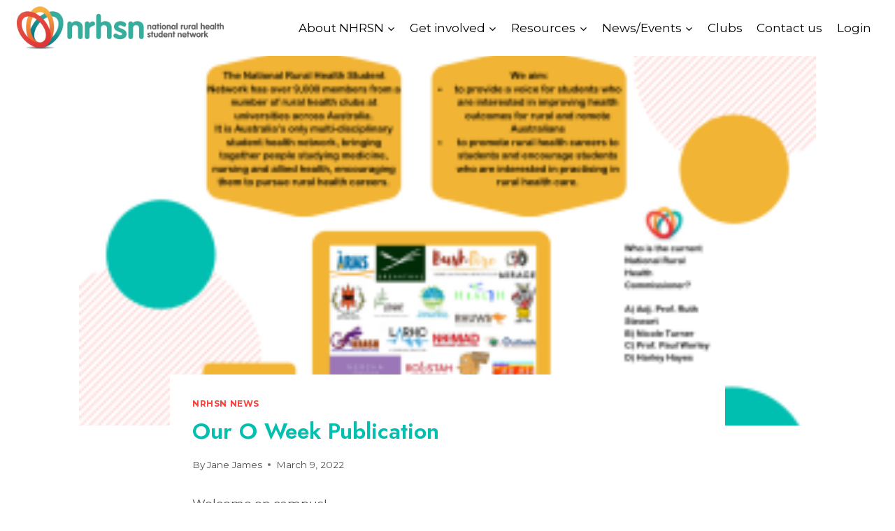

--- FILE ---
content_type: text/css
request_url: https://nrhsn.org.au/wp-content/themes/kadence-child/style.css?ver=4cbf76524dd6559adbb0aa15e3fbc3fd
body_size: 240
content:
/*!
Theme Name: NRHSN Custom Theme
Theme URI: https://alphaomegadigital.com.au
Template: kadence
Author: Kadence WP
Author URI: https://www.kadencewp.com/
Description: A child theme for the Kadence Theme.
Version: 1.0.0
License: GNU General Public License v3.0 (or later)
License URI: https://www.gnu.org/licenses/gpl-3.0.html
Text Domain: kadence-child
*/

/* Theme customization starts here
-------------------------------------------------------------- */
/* ----- GLOBALS ------*/
a {
	color: #f9423a;
}
.entry-content {
	padding: 0px;
}
.content-area {
	margin: 0px;
}
.entry, .entry.single-entry {
	box-shadow: none;
}
body {
	background: white;
}
/* ----- Inner pages ------*/
.box-shadow-image {
box-shadow: rgba(0, 0, 0, 0.35) 0px 5px 15px;
}

/* FOOTER --*/

img#footer-icon {
    width: 100px!important;
}
a#footer-tel:before {
 content: url(https://alphadevsite6.online/wp-content/uploads/2022/11/location.png);
 margin-right: 10px;
}
a#footer-phone:before {
content:url(https://alphadevsite6.online/wp-content/uploads/2022/11/phone-call-3.png);
margin-right: 10px;
}
a#footer-mail:before {
content:url(https://alphadevsite6.online/wp-content/uploads/2022/11/email-5.png);
margin-right: 10px;
}

a#footer-tel {
	color:white;
}
.footer-contact {
margin-bottom: 20px;
}